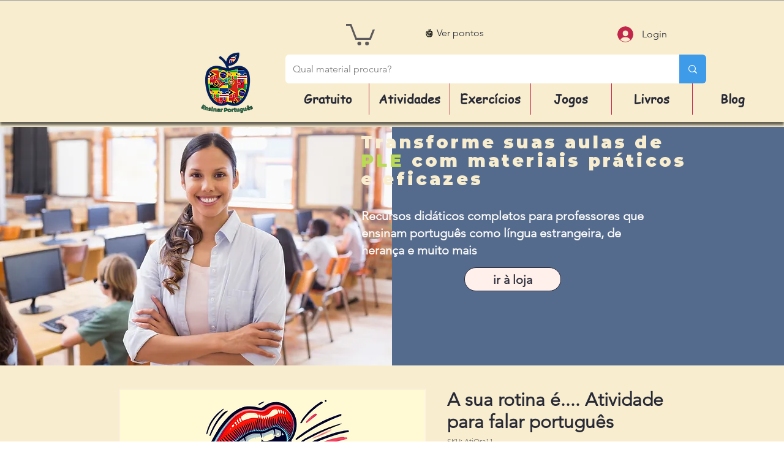

--- FILE ---
content_type: text/html; charset=utf-8
request_url: https://www.google.com/recaptcha/api2/aframe
body_size: 267
content:
<!DOCTYPE HTML><html><head><meta http-equiv="content-type" content="text/html; charset=UTF-8"></head><body><script nonce="jmsnChsShBmsH7fWXkiTwg">/** Anti-fraud and anti-abuse applications only. See google.com/recaptcha */ try{var clients={'sodar':'https://pagead2.googlesyndication.com/pagead/sodar?'};window.addEventListener("message",function(a){try{if(a.source===window.parent){var b=JSON.parse(a.data);var c=clients[b['id']];if(c){var d=document.createElement('img');d.src=c+b['params']+'&rc='+(localStorage.getItem("rc::a")?sessionStorage.getItem("rc::b"):"");window.document.body.appendChild(d);sessionStorage.setItem("rc::e",parseInt(sessionStorage.getItem("rc::e")||0)+1);localStorage.setItem("rc::h",'1768929548304');}}}catch(b){}});window.parent.postMessage("_grecaptcha_ready", "*");}catch(b){}</script></body></html>

--- FILE ---
content_type: image/svg+xml
request_url: https://static.wixstatic.com/shapes/2eea0d_364256b1e33243138f89fc60713bbf60.svg
body_size: 28938
content:
<?xml version="1.0" encoding="UTF-8"?>
<svg data-bbox="339.144 8 591.709 701.853" viewBox="0 0 1280 720" height="960" width="1706.667" xmlns="http://www.w3.org/2000/svg" data-type="shape">
    <g>
        <path d="M757 8.7c-44.4 4.5-78.2 18.4-101.6 41.8-17.5 17.4-31.5 43.1-38.5 70.5-1.1 4.4-1.1 4.4-2.8 2.4-.9-1.2-4.5-5.9-8.1-10.5-8.4-10.8-28.9-31.4-41-41-10.1-8.1-28.9-21.4-29.4-20.8-.2.2-4.4 6.6-9.4 14.1L517 78.9l8.3 5.7c27.8 19.4 52.2 43.8 67.1 67.1 8.2 12.9 22.5 43 26.2 55 1 3.3 1 4.3.1 4.3-.7 0-11.1-3.2-23.2-7-47.2-15.1-68.5-20.1-94.5-21.8-47.6-3.3-86.5 10.6-118.3 42.2-10.5 10.3-16.5 18.7-22.6 31.7-15.3 32.3-22.1 74.7-20.8 128.9 2.8 111.2 40 216.8 96.7 274 26.2 26.5 52.4 41.2 86 48.3 8.8 1.8 13.5 2.2 29.5 2.1 16.6 0 20.6-.4 31.8-2.8 14.3-2.9 30.8-8 43.1-13.2 4.4-1.9 8.5-3.4 9.1-3.4.7 0 5.2 1.8 10.1 3.9 38.1 16.5 82 20.5 116.4 10.6 70.5-20.2 126.2-94.2 153.4-203.6 11.6-46.7 16.4-88.8 15.3-135.4-1.2-51.7-9.9-91.3-26.4-118.8-5.5-9.2-19.1-24-30.6-33.3-27.2-22-59.7-32.6-95.2-31.1-25.3 1.2-45.9 5.7-88.7 19.6-15.1 4.9-29 9.2-31 9.6l-3.6.7-1.2-5.4c-.7-2.9-2.5-8.9-4-13.4l-2.8-8.1 7.8-.6c30.3-2.4 60.8-14.9 84.9-35 24.3-20.3 41.1-54 47.6-95.3 1.8-11.6 3.1-37.4 2.1-42.7l-.7-3.7-14.2.2c-7.8 0-15.8.3-17.7.5m-3.5 42c-.5 3.5-1 4.3-2.4 3.8-1.2-.3-2.8 1-5.6 4.8l-4 5.2-.5-6.4-.5-6.4-5-2.2-5-2.2 10-1.7c5.5-1 10.7-1.8 11.5-1.9 1.9-.3 2.3 1.5 1.5 7M733.4 58c4.3 1.6 5.6 5.7 5.6 18 0 6 .3 11 .6 11s1.4-.5 2.5-1c2.5-1.4 2.4-.3-.6 4.5-1.3 2.2-2.5 4.6-2.5 5.4-.1 5.2-15.4 23.5-27 32.3l-6.5 5-.5-10.4-.5-10.3-6.2-.3c-5.2-.2-6.6.1-8.3 1.8-2.5 2.5-2.5 5-.1 9.8 1.8 3.6 2.5 7.8 2.2 13.4-.1 1.9-1 3.2-3.1 4.3-4 2.1-4.3 1.9-2.5-1.5 2.7-5.3 1.3-13.9-2.2-12.6-1.2.5-1.4.1-.9-1.8.4-1.8.1-2.8-1.1-3.6-1.3-.8-1.4-1.3-.5-1.6.6-.3 1.2-1.3 1.2-2.2 0-1 .7-3 1.5-4.6.8-1.5 1.5-3 1.5-3.2s-5.2-.4-11.5-.4-11.5.2-11.5.3c0 .2.7 1.9 1.7 3.7 1.4 2.8 1.4 4 .5 7.7-1.6 6-1.6 6.3 1.6 6.3 2.5.1 2.6.1.8 1.5-1.3 1-1.7 2.2-1.4 4 .4 2.1.2 2.5-1.1 2-3.1-1.2-3.6-1-3.3 1.5.3 3.5 3.3 7.2 7.3 9.1l3.3 1.7-4.3.7c-3.7.6-4.6.4-6.8-1.6-5.5-5.1-6.9-14.4-3.3-21.4 2.6-5.1 2.6-9.9-.1-12.6l-2.1-2.1 3.6-7.4 3.5-7.4 19.3-.1c10.6 0 26.7-.1 35.8-.2l16.5-.2v-13l-29.7-.5c-16.3-.3-30-.8-30.3-1.2-.4-.4 2-3.4 5.3-6.8l6-6 6.4-.1c3.5 0 14.3-.1 24.1-.2 16.3-.1 17.7-.2 17.7-1.9 0-1-1.2-2.5-2.6-3.5-2.2-1.4-3.1-1.5-5.8-.4-9.2 3.7-11.8 4.3-16.2 3.6-5.2-.7-10.5-4.7-8.8-6.5.9-.9 1.9-.8 4.2.4 4.2 2.2 10.1 2 15.3-.4 4.8-2.1 9.4-2.5 13.3-1M513.2 217.5c1.5.6 1.8 2.4 2 10.8l.3 10.2 40.5.5c34.8.4 41.1.8 44.5 2.2l4 1.7h-7.4l-7.4.1 22.8 14.5c12.5 8 22.9 14.5 23.1 14.5s.4-5.4.4-12c0-11.1.1-12 1.9-12 2.7 0 3.1 1.8 3.1 15.4 0 9.4.4 12.7 1.6 14.4 1.9 2.8 6.1 2.9 11.4.2 9-4.6 20.3-1.4 24.7 6.9 8.6 16.4-7.5 32.8-24.6 25.1-5.5-2.5-9.3-2.5-11.6 0-1.5 1.7-1.7 3.9-1.4 22.5l.4 20.5h20.6c14.9 0 20.9-.3 22.1-1.3 1.9-1.5 3.1-4.7 1.8-4.7-.6 0-1 .4-1 .9s-.7 1.6-1.5 2.5c-1.2 1.2-4.9 1.5-19.4 1.6-9.8 0-18.6-.2-19.5-.6-3.2-1.2-1.9-6.1 3-11.4 2.6-2.7 5-4.7 5.5-4.4s1.4-.7 1.9-2.2c.8-2 1.5-2.5 3.1-2.1 1.5.4 1.9.2 1.5-.9-.9-2.4.5-4.5 2.6-3.8 1.5.4 1.9.2 1.6-1.3-.3-1.6.5-1.8 7-1.9 4.1 0 7.2.3 7.2.9 0 .5.8 1.5 1.7 2.2 1.4 1.1 1.5 1.7.6 3.8-.9 1.9-.8 3.1.3 5.2.8 1.5 1.4 3.4 1.4 4.1 0 .8.5 1.4 1.1 1.4.7 0 .9 1 .5 2.5-.5 1.8-.2 2.5.9 2.5 2 0 1.9-1.3-.6-6.2-2.1-4.2-2.3-11.6-.4-16.1.6-1.5-.1-1.7-8.9-1.7-5.3 0-9.6-.3-9.6-.7s6-6.7 13.2-14l13.3-13.3-13.3-13.3c-7.2-7.3-13.2-13.6-13.2-14s21.4-.7 47.5-.7H760l-.2-11.8-.2-11.7-.3 9.5c-.3 5.9-.8 9.7-1.6 10.2-.9.6-.9.8.1.8.6 0 1.2.4 1.2 1 0 .7-16.4 1-47.3 1h-47.4l-4.6-4.9c-4.7-5-4.8-7.1-.3-7.1 2.8 0 22.9-5.5 29.1-7.9l5-2-9.5-.1-9.5-.2 6-1.9c4.8-1.5 9.1-1.9 21-1.9 8.3 0 24.8-.3 36.8-.7l21.7-.6V231c0-9.5.8-13 3.1-13 1.6 0 1.9 1.1 2.1 10.2l.3 10.3 42.5.2c41.4.3 47 .7 47 3.5 0 .4-20 .8-44.5.8H766v16.3c0 13.1.3 16.7 1.6 18.5 1.9 2.8 5.7 2.9 11.9.2 6.1-2.6 12-2.5 17.5.2 8.2 4.2 11.4 15.3 6.9 24.4-4 8.3-14.3 11.5-23.5 7.5-2.7-1.2-6.2-2.3-7.7-2.3-3.1-.1-7.3 3.3-6.3 5.1.5.8 18 1.1 60.2 1.1h59.5l-.3-2.2c-.2-1.3-1.5-2.9-3-3.6-2.4-1.1-3.4-1-8.7 1.3-7.1 3-12.1 3.1-17.7.6-5.2-2.4-8-6-9.3-12.1-3.2-15.1 10.6-26.6 24.7-20.4 2 .9 5.5 2 7.7 2.3 3.2.5 4.1 1.1 4.3 2.8.3 2-.1 2.3-3.3 2.3-2 0-5.3-.9-7.5-2-4.4-2.2-11.6-2.6-15.5-.8-3.2 1.4-6.5 7.5-6.5 11.8 0 3.9 2.2 8.2 5.6 10.9s9.8 2.7 15.5.1c7.7-3.4 14.7-2.3 17.4 2.9 1.1 2.2 1.5 6 1.5 14.2 0 10.6.1 11.1 2 10.6 1.6-.4 2 0 2 1.8 0 1.3-.6 2.8-1.4 3.2-1 .6-1.5 3.1-1.7 8.3-.2 7.5-.2 7.5 2.4 7.8 2.1.3 2.7.9 2.7 2.7s-.6 2.4-2.7 2.7l-2.8.3v20.7c0 20.4 0 20.7 2.4 23.2 2.3 2.4 2.4 2.9 1.5 9.2l-.9 6.5-16 .3c-8.8.2-17.2.1-18.7-.2l-2.8-.5V359h-6.9c-6.1 0-7.2.3-8.5 2.2-2.1 3-2 5.1.5 10s2.8 14.1.6 18.4c-6.8 13.1-28.4 11.9-33.6-1.9-1.7-4.3-1.3-10.7.9-15.6 2.6-5.7 2.6-10.7.1-12.1-1.2-.6-10.4-1-23-1H766v21c0 19.7.1 21.1 2 23 2.5 2.5 6 2.5 11 0 4.6-2.4 12.5-2.6 17.4-.6 8.5 3.5 12.2 16.4 7.4 25.6-4.2 8.1-15.2 11.4-23.8 7-5.3-2.7-10.4-2.6-12.4.2-1.3 1.9-1.6 5.8-1.6 22.5V478h-5.1l.3-22.1.3-22.1 3.3-2.9c4-3.6 10.3-3.9 16.2-.9 10.3 5.3 20-.2 20-11.2-.1-11.2-9.6-16.2-21-10.9-5.3 2.4-9.1 2.6-12.9.6-5.4-2.7-6.1-6.1-6.1-28.9V359h-19.7c-10.9 0-21.5-.5-23.6-1.1-7.1-1.9-9.7-10.1-5.7-17.9 1.2-2.4 2-5.9 2-8.9 0-4.1-.5-5.6-2.8-8.2-2.4-2.7-3.7-3.3-8.4-3.7-6.9-.5-11.4 1.6-13.4 6.3-1.9 4.6-1.8 8.9.5 13.3 3.7 7.5 3.4 12.1-1.1 16.9-2.4 2.5-2.1 2.8 5.2 3.7 11 1.5 23.3 11.1 28.3 22 9.7 21.1 1.4 45.3-18.8 54.7-15.9 7.5-33.1 4.9-45.5-6.7-8.8-8.2-13-17.9-13.1-30-.1-8 3.7-20.4 7.1-23.6 1.1-1 2.7-2.9 3.6-4.2 2.1-3.3 8.1-7.3 15.1-10.2l5.8-2.4H641v20.5c0 22.9-.7 26.2-5.9 28.9-4 2.1-7.7 2-13.1-.5-4.9-2.3-11.6-2.7-14.9-.9-3.4 1.8-6.1 7-6.1 11.8 0 10.9 9.9 16.4 20.1 11.1 7.6-3.8 15.4-2.1 18.6 4.2.9 1.7 1.3 8.7 1.3 23.1V478H529v16.9c0 16.4.8 21.7 3.3 23.3 2.1 1.4 6.3.9 11.2-1.3 5.9-2.6 14.2-2.3 18.2.7 5.6 4.2 6.8 7 6.8 15.2 0 6.5-.4 8.2-2.4 11.1-2.8 4-9.1 7-14.4 7.1-2.1 0-6.5-1.1-9.8-2.5-5.3-2.3-6.3-2.4-8.7-1.3-1.5.7-2.8 2.3-3 3.6l-.3 2.2h59.5c34 0 59.7-.4 60-.9s-.2-1.9-1.2-3.2c-2.3-2.8-6.1-2.8-12.2 0-13.1 6-26-2-26-16 .1-13.8 13.7-22.2 26-15.9 5.3 2.7 10.4 2.6 12.4-.2 1.3-1.8 1.6-5.6 1.6-20.5V478h2.5c2.3 0 2.5.4 2.5 4.5v4.5l45 22.2c24.8 12.2 45 22.5 45 23 0 .4-20.2 10.9-45 23.3L655 578v15h20.1c19.5 0 23.2-.5 25.1-3.4 1.2-1.8.9-4.5-1.1-8.9-4-8.9-3.5-15.7 1.6-21.8 7.3-8.6 22.9-7.7 29.3 1.8 3.3 4.9 3.4 13.8.2 20-2.8 5.4-2.8 6.8.4 9.9l2.5 2.6 35.4-.4c19.4-.1 35.1-.5 34.8-.8-.2-.2-7.5-5-16.1-10.5l-15.7-10.1-.3-30.6c-.2-26.2 0-30.7 1.2-31.1.9-.4 4.6-2.6 8.3-5 9.3-6.1 39.1-24.9 42.9-27.1l3-1.8 25 15.7c13.7 8.7 25.2 16.1 25.7 16.5.4.3-1.2 6.7-3.6 14.1l-4.4 13.4-1.1-4.5c-7.8-30.2-44.2-42.9-68.3-23.8-4.7 3.7-11.4 11.8-11.4 13.9 0 .4 6.8 1 15 1.3 21.6.7 37.3 5.2 54.2 15.9 6.9 4.3 8.2 5.5 7.7 7.2-1.1 3.5-1.8 3.5-7.4-.1-17.7-11.4-33-16.3-53-17.1-7.4-.3-15.1-.1-17 .4-3.3.9-3.6 1.3-4.4 6.4-2 12.1 3 26.6 12.3 36 13.9 13.8 33.1 16.5 51.2 7.4l5-2.6-1.2 2.3c-3.3 6.2-10.4 18.5-11.5 19.9-.8.8-2.4 3.5-3.7 5.9-2.7 5.2-4.7 6.3-4.7 2.6 0-2.9-.3-3.1-2.9-1.4-1.7 1-3 .5-9.2-3.6-4.9-3.3-6.9-4.2-6.4-3 1.7 4.1 1.6 7.4-.5 12-3 6.7-3 13.5-.1 17.5 3.8 5.1.6 8.2-3.7 3.6-4.5-4.8-5.4-13.5-2.2-20.6 2.4-5.2 2.6-9.4.4-11.5-1.3-1.4-6.1-1.6-37-1.6-37.7 0-39.7-.2-43.8-4.9-2.7-2.9-2.5-10.3.3-15.6 2.5-4.7 2.7-8.3.4-12.9-3.5-7.4-15.9-9-21.5-2.7-3.5 3.9-3.8 10.7-.8 17.2 2.4 5.4 2.5 9.2.4 12.8-3.2 5.3-4.2 5.6-27.6 5.9l-21.8.3v21.4c0 21 0 21.4 2.2 22.9 2.9 2.1 4.7 2 9.9-.4 5.4-2.4 13.8-2.6 18.5-.4 8.8 4.2 11.8 18.1 5.9 26.7-1.6 2.5-2.8 3.2-4.9 3-3.7-.3-4.5-1.2-2.3-2.4 2-1.2 4.7-6 4.7-8.6 0-1.7-1.4-1.8-19.8-1.9l-19.7-.1-7-3.5-7-3.6-6.5 3.4c-3.6 1.8-7.1 3.3-7.7 3.4-1 0-1.3-6.6-1.3-30v-30h-6.1c-3.3 0-6.9.4-7.9 1-2.9 1.5-3.3 5.6-1.1 10.6 2.8 6.3 3.4 10.5 2.2 15.1-3 11.2-15.4 16.5-26.1 11.1-5.2-2.7-8.5-7.1-9.4-12.8-.7-4.6-.1-7.9 2.5-13.2 2.4-4.8 2.4-7.3-.1-9.8-1.9-1.9-3.3-2-23-2h-21v21.2c0 18.3.2 21.4 1.7 23 2.1 2.3 5 2.3 10.4-.2 6.2-2.8 14.6-2.7 18.9.2 5.7 3.9 7.4 7.1 7.8 14.6.4 7.9-1.5 12.4-6.8 15.9-4.1 2.9-15.3 3.2-20.2.7-2.4-1.2-4.5-1.4-9.5-.9-6.3.7-6.4.6-5.4-1.4 2.5-4.5 9.9-5.5 17.2-2.1 5.6 2.5 10.5 2.5 14.6 0 4-2.4 5.4-5 5.6-10.3.5-12-9.8-17.6-21.3-11.7-8.7 4.4-17 .3-18.3-9.1-.4-2.4-.6-12.3-.5-21.9l.1-17.5-21.4-.5c-24.1-.6-25.8-1-28.6-7.7-1.3-3.2-1.3-4.1.2-8.2 3.7-10.3 3.9-11.7 2.6-16.1-1.7-5.9-5.8-8.2-13.5-7.7-5.1.3-6.3.8-8.7 3.5s-2.9 4.1-2.9 8.3c0 3 .8 6.5 2 8.9 1.1 2.2 2 5.4 2 7.2 0 3.5-3.2 9.8-5 9.8-.6 0-.9.4-.6.9.3.4 2.9 1.1 5.8 1.4 14.7 1.8 28.3 14.4 32.7 30.2 2.3 8.5.1 26.5-3.3 26.5-.7 0-3.8-1.8-6.9-4l-5.7-4.1-.2-17.7-.3-17.7-16-.5c-8.8-.3-14.5-.7-12.7-.8 3.1-.2 3.2-.3 3.2-4.8 0-3.7-.3-4.5-1.5-4-.8.3-3.7.8-6.5 1.2-4 .5-5 .4-5-.8 0-.8 1.2-1.9 2.8-2.5 2.7-1.1 2.7-1.1-1-1.2-3.9-.1-8.4-3.3-7.3-5.1.4-.6 4.6-1 9.5-1 8 0 9-.2 10.4-2.2 2.4-3.4 1.9-4.4-.8-1.5-2.2 2.3-3 2.6-9.2 2.4l-6.9-.2-5.3-10.2c-3.3-6.5-4.7-10.1-3.7-9.7.8.3 1.5.2 1.5-.4s-.5-1.2-1.1-1.4.2-1.8 1.8-3.5c2.7-2.9 3.3-3.1 10.2-3.1 5.1 0 7.1.4 6.8 1.2-.3.6.6 1.7 1.9 2.3s2.4.8 2.4.5c0-.4.3-1.7.6-2.9.6-2.2.4-2.2-9.2-2.5l-9.9-.3 8-8.1c4.4-4.5 10.5-10.7 13.5-13.8l5.4-5.6-13.4-13.6c-11.9-12-13.3-13.7-11.5-14.5 2-.8 2-.8 0-.8-1.8-.1-13.1-10.8-12.8-12.1.1-.3-.5-.9-1.3-1.3s-1.4-1.6-1.4-2.5c0-1.3-.2-1.4-.9-.4-.6 1-1 1-2-.2-.7-.8-1-1.9-.7-2.4.3-.6-.2-.9-1.2-.8-1.3.1-1.8-.8-2-4.2-.2-2.3-.7-4.2-1.3-4.2-.5 0-.9 8.1-.9 19.9 0 16.8.2 20.2 1.6 21.5 2.1 2.1 5.3 2 10.5-.4 5.1-2.3 12.6-2.6 17.2-.6 6.9 2.8 11.5 11.8 10.2 19.7-2.1 12.1-14.3 18.2-26.1 13-3-1.4-6.4-2.1-8.8-1.9l-4 .3L400 531c-7.4-21.2-7.6-22.4-5.3-21.8 1 .3 2.4.7 3.2.9 1.2.3 1.4-5.3 1.2-36.6-.2-42.6-.2-42.8 7.7-45.5 3.9-1.3 4.7-1.3 9 .4 2.6 1 7.2 2.1 10.3 2.3 5.2.4 6 .2 8.8-2.4 1.8-1.6 3.2-4 3.3-5.7l.3-2.9-29.8-.3c-16.5-.2-30.7-.6-31.7-.9-1.3-.4-1.9-2-2.4-5.8-1.1-9.4-1.9-63.1-.9-66.7l.9-3.5 12.5-.5 12.4-.5v-13l-12-.5c-7.2-.3-11.9-.9-11.9-1.5.1-.6.5-3.6.8-6.8l.7-5.7h11c10.9 0 11 0 10.7-2.2-.2-1.3-1.5-2.9-3-3.6-2.4-1.1-3.4-1-7.4.7-5.4 2.4-10.4 2.8-10.4.7 0-1.7 10.9-6.6 14.8-6.6 8.8 0 11.2 4.1 11.2 18.9 0 6.1.4 11.1.9 11.1 1.2 0 53.1-38.8 53.1-39.7-.1-.5-11.8-9.5-26-20.2-14.3-10.6-26-20-26-20.7 0-.8 1-1.4 2.5-1.4 2.4 0 87.1 41.7 86.3 42.5-.2.2-20.4 10.4-44.8 22.5-24.5 12.2-44.8 22.7-45.3 23.4-.4.6-.6 4-.5 7.6l.3 6.5 20.8.3 20.8.2 2.4-2.5c2.8-2.7 2.7-4.6-.6-12-3.9-8.5-.9-19 6.6-23.3 3.3-1.9 5.2-2.2 10.7-2 7.2.4 10.3 2 14.2 7.1 3.1 4.1 3.4 14.2.7 19.5-2.6 5.2-2.7 8.6-.1 11.2 1.9 1.9 3.3 2 21 2h19V243l-53.7-.2-53.8-.3 8-5.6c14.7-10.4 31.4-17.3 48-19.9 6.6-1 42-.6 44.7.5M404 265.1l-.5 14.1-3.3 2.9c-3.6 3.2-9.3 3.9-12.4 1.5-3.1-2.3-2.1-3.6 3-3.6 2.6 0 5.2-.4 5.9-.8 2.2-1.4 3.3-6.3 3.3-15 0-7.4.3-8.9 2.2-10.9 1.2-1.3 2.2-2.3 2.2-2.3.1 0-.1 6.3-.4 14.1m15.5 19.6c7.6-2.6 8.1-2.2 4 3.3-3.9 5.3-3.9 5.3.9 11.2 1.6 2.1 2.7 4 2.4 4.3-.2.3-3.1-.4-6.3-1.5s-6.2-1.7-6.5-1.3c-.4.5-2.2 2.8-4.1 5.3l-3.4 4.4-.5-6.4-.5-6.3-5.8-2c-3.2-1.1-5.5-2.3-5-2.7.4-.4 3.2-1.5 6.1-2.5l5.2-1.7v-12.3l4.3 4.9 4.3 4.9zm399.3 5.3c2.4 0 2.5.1.7 2-1 1.1-1.5 2.8-1.2 4 .6 2.2-1.2 2.7-3.1.8-.9-.9-1.5-.9-2.4 0-1.9 1.9-2.9 1.4-2.2-1.2.4-1.6.1-2.5-1-2.9-2.2-.9-2-2.7.4-2.7 1 0 2.5-1 3.1-2.2l1.2-2.3 1 2.3c.7 1.4 1.9 2.2 3.5 2.2m68.7 3.1c1 2.9.2 3.2-3.6 1.6l-3.4-1.5 2.5-1c3.5-1.5 3.8-1.5 4.5.9m-47.2 2.9c.3 1.2 1.4 2 2.6 2 2.4 0 2.7 1.2.7 2.9-.8.7-1.1 2.2-.8 3.9.5 2.7.5 2.7-1.7.8-2.1-1.9-2.1-1.9-4.2 0-2.2 1.9-2.2 1.9-1.7-.8.3-1.7 0-3.2-.8-3.9-2-1.7-1.7-2.9.7-2.9 1.2 0 2.3-.8 2.6-2 .3-1.1.9-2 1.3-2s1 .9 1.3 2M682 324c0 .5-.5 1-1.1 1-.5 0-.7-.5-.4-1 .3-.6.8-1 1.1-1 .2 0 .4.4.4 1m212 106.1c0 1.1-.5 3-1.2 4.2-.6 1.2-1.5 6.9-1.9 12.7-.7 8.9-6.3 39.6-7.5 40.9-.2.2-.4-3-.4-7.2 0-6.2.3-7.7 1.5-7.7 1.3 0 1.5-2.6 1.5-17.4 0-18 .6-21.4 4.2-25.4 2.7-2.7 3.8-2.8 3.8-.1m-315 97.5c0 .8 1 1.4 2.5 1.4 2.8 0 3.3 1.5.9 2.4-1.2.5-1.4 1.3-1 3.2.6 2.3.4 2.5-1.1 1.9-2.2-.9-3.3-.9-5.5 0-1.3.5-1.5.2-1.1-1.5.3-1.2-.2-2.8-1.2-4-1.8-1.9-1.7-2 .8-2 1.7 0 2.8-.7 3.2-2 .7-2.2 2.5-1.8 2.5.6m262-1.6c0 .5-.7 1-1.5 1s-1.5-.5-1.5-1c0-.6.7-1 1.5-1s1.5.4 1.5 1m-48 8.1c0 .5-.7.9-1.5.9-1.5 0-2-1.2-.9-2.3.8-.8 2.4.1 2.4 1.4M606.8 537c2.4 0 2.5.1.7 2-1 1.1-1.5 2.8-1.2 4 .5 2.1-1.6 2.9-2.8 1-.4-.7-1.2-.7-2.5 0-2.7 1.5-3.1 1.3-2.4-1.4.4-1.6.1-2.5-1-2.9-2.2-.9-2-2.7.4-2.7 1 0 2.5-1 3.1-2.2l1.2-2.3 1 2.3c.7 1.4 1.9 2.2 3.5 2.2m230.2 1c0 .5-.5 1-1.1 1-.5 0-.7-.5-.4-1 .3-.6.8-1 1.1-1 .2 0 .4.4.4 1m-26.3 5.6c-.9.9-2.8-.6-2.1-1.8.4-.6 1-.6 1.7.1.6.6.8 1.3.4 1.7m16.8 4.3c.3.5.1 1.2-.5 1.6-.5.3-1-.1-1-.9 0-1.8.6-2.1 1.5-.7m-31.5 3.6c0 .8-.4 1.5-.9 1.5-1.3 0-2.2-1.6-1.4-2.4 1.1-1.1 2.3-.6 2.3.9m36 .5c0 .5-.7 1-1.6 1-.8 0-1.2-.5-.9-1 .3-.6 1-1 1.6-1 .5 0 .9.4.9 1m-10 .4c0 .3-.4.8-1 1.1-.5.3-1 .1-1-.4 0-.6.5-1.1 1-1.1.6 0 1 .2 1 .4m-30.6 3.7c-.3.5-1 .7-1.5.3-.5-.3-.7-1-.3-1.5.3-.5 1-.7 1.5-.3.5.3.7 1 .3 1.5m66.6 0c0 .5-.7.9-1.5.9-1.5 0-2-1.2-.9-2.3.8-.8 2.4.1 2.4 1.4m-53-.1c0 .5-.4 1-.9 1-.6 0-1.3-.5-1.6-1-.3-.6.1-1 .9-1 .9 0 1.6.4 1.6 1m-2 4c0 .5-.4 1-1 1-.5 0-1-.5-1-1 0-.6.5-1 1-1 .6 0 1 .4 1 1m25 1.1c0 .5-.7.9-1.5.9-1.5 0-2-1.2-.9-2.3.8-.8 2.4.1 2.4 1.4m31-1.1c0 .5-.4 1-1 1-.5 0-1-.5-1-1 0-.6.5-1 1-1 .6 0 1 .4 1 1m-413 3c0 .5-.5 1-1.1 1-.5 0-.7-.5-.4-1 .3-.6.8-1 1.1-1 .2 0 .4.4.4 1m410.6 1.7c-1 1-1.9-.5-1-1.8.6-1.1.8-1.1 1.2 0 .2.7.1 1.5-.2 1.8m-46.8.1c.2.7-.3 1.2-1.2 1.2s-1.6-.7-1.6-1.6c0-1.7 2.2-1.4 2.8.4m26.2.2c0 .5-.5 1-1.1 1-.5 0-.7-.5-.4-1 .3-.6.8-1 1.1-1 .2 0 .4.4.4 1m12.5 0c.3.5.1 1-.4 1-.6 0-1.1-.5-1.1-1 0-.6.2-1 .4-1 .3 0 .8.4 1.1 1m-5 1c.3.5.1 1-.4 1-.6 0-1.1-.5-1.1-1 0-.6.2-1 .4-1 .3 0 .8.4 1.1 1m5.5 3.5c0 .8-.4 1.5-1 1.5-.5 0-1-.7-1-1.5s.5-1.5 1-1.5c.6 0 1 .7 1 1.5m-9 1.6c0 .5-.4.9-1 .9-.5 0-1-.7-1-1.6 0-.8.5-1.2 1-.9.6.3 1 1 1 1.6m9 2.9c0 .5-.4 1-1 1-.5 0-1-.5-1-1 0-.6.5-1 1-1 .6 0 1 .4 1 1m-105.2 37.6c.2 1 1.5 2.9 2.9 4.1 2.1 1.7 3 1.9 4.5 1 1.6-1 2.3-.8 4.4 1.7 1.8 2.1 2.2 3.1 1.4 4.1-1.5 1.8 1.9 7.7 4.2 7.1 2.1-.5 3.4.9 4.4 4.8q.6 2.85-.6 3.6c-1.7 1.1-.4 8 1.5 8 .8 0 1.6.4 1.9.9 1 1.6-.6 7.1-2 7.1-.8 0-1.6 1.2-2 2.7-.3 1.6-.7 3.4-1 4.1-.2.7.3 1.5 1.1 1.8 4.2 1.6.3 4.9-9.1 7.7l-5.1 1.5 3.1-5.6c2.9-5.2 3.1-6.5 3.1-15.2 0-8.3-.3-10.2-2.8-15.1-3.6-7.4-10.8-14-18-16.8-3.2-1.1-6.4-2.1-7.2-2.1-1.5 0-2-3.5-.9-6.4.5-1.2 1.5-1.5 4.4-1s3.8.2 4.3-1c.6-1.4 1-1.5 3.9-.3 1.8.8 3.4 2.2 3.6 3.3M469 614c0 .5-.5 1-1.1 1-.5 0-.7-.5-.4-1 .3-.6.8-1 1.1-1 .2 0 .4.4.4 1m-16.2 3.8q.3 1.2-2.7 1.2c-2.9 0-4.6-1.1-3.5-2.3 1-1 5.7-.2 6.2 1.1m18.2-.3q0 1.5-3 1.5t-3-1.5 3-1.5 3 1.5m-8 11.6v8l-3-2.2c-1.6-1.3-4.2-4.1-5.7-6.3-1.6-2.3-3.7-4.7-4.7-5.5-1.7-1.3-1.8-1.5-.3-2 .9-.3 4.3-.4 7.6-.3l6.1.4zm262.3-4.4 1.4 4.8 5.3.5 5.2.5-4 3.3-4.1 3.2 1.5 4.2c.8 2.2 1.2 4.3 1 4.5-.2.3-2.3-.8-4.5-2.3l-4.1-2.7-3.6 2.8c-1.9 1.5-3.8 2.5-4 2.2-.3-.3 0-2.4.7-4.7l1.3-4.3-3.9-3.3-4-3.4h5.2c5.1 0 5.2-.1 6.3-3.8.6-2 1.3-4.3 1.5-5 .7-2.2 1.4-1.3 2.8 3.5m-254.9 10.5c.9 3.6.8 4-2.1 3.6-1.7-.2-2.8-.9-2.8-1.8s.7-1.4 1.9-1.2c1.7.3 1.8.2.7-1.2-1.1-1.3-1.1-1.6.2-1.6.8 0 1.7 1 2.1 2.2m318.5 6 2.1 6.2-2 2-2 2-2.2-2.2c-2.1-2-2.1-2.4-.9-7.4 1.4-5.3 1.9-6.8 2.6-6.8.2 0 1.3 2.8 2.4 6.2m-78 8.3c2.4 3.6 10.4 11 21.4 19.8 3.3 2.6 5.2 4.7 4.4 4.7-.9 0-5.4-3.2-10.1-7-4.7-3.9-8.6-6.7-8.6-6.3 0 .7 2.2 2.6 14 12.2l2.5 2-4.3.1c-3.3 0-6-1-11-3.9-3.7-2.1-7.4-4.7-8.3-5.8-4.3-4.8-5.8-11.2-4.3-17.1.8-3 1.5-2.8 4.3 1.3m72.7 1.9c.6 1.6-5.8 8.1-9 9.2-1 .3-2.3.1-2.9-.5-1.4-1.4 4-8.4 5.9-7.7.8.3 2-.1 2.6-.9 1.7-1.8 2.7-1.9 3.4-.1"/>
        <path d="M525 257.1c0 10.9.3 13.9 1.3 13.3 1.6-.9 42.1-26.6 42.6-27.1.2-.1-9.5-.3-21.7-.3H525z"/>
        <path d="M569.6 260.1c-5.1 1.2-12.9 5.2-17.8 9.1-3.5 2.7-11.2 12.7-10.5 13.5.2.1 7 .4 15.3.6 12.1.4 16.7.9 24.9 3.1 11.6 3.2 23.2 8.4 32.9 15 4.4 3 7.3 4.3 7.9 3.7 1.7-1.7-1-15.6-4.2-21.9-9.2-18.1-29.2-27.6-48.5-23.1M594 287c0 .5-.7 1-1.6 1-.8 0-1.2-.5-.9-1 .3-.6 1-1 1.6-1 .5 0 .9.4.9 1"/>
        <path d="M662 261c0 .5.5 1 1.1 1 .5 0 .7-.5.4-1-.3-.6-.8-1-1.1-1-.2 0-.4.4-.4 1"/>
        <path d="M670.3 262.7c.9.2 2.5.2 3.5 0 .9-.3.1-.5-1.8-.5s-2.7.2-1.7.5"/>
        <path d="M702.8 262.7c10.1.2 26.3.2 36 0 9.7-.1 1.5-.2-18.3-.2s-27.8.1-17.7.2"/>
        <path d="m752.5 282.2-1.9 5.8h-5.8c-3.3 0-5.8.4-5.8 1s2 2.4 4.4 4.1l4.4 3.1-1.9 5.6c-1 3-1.7 5.7-1.4 6 .2.2 2.3-1 4.7-2.7 2.3-1.7 4.6-3.1 5.2-3.1.5 0 2.7 1.2 4.8 2.6 2.1 1.5 4.1 2.4 4.5 2.1.3-.4.1-2.4-.5-4.6-1.8-5.7-1.6-6.3 3.3-9.6 2.5-1.7 4.5-3.3 4.5-3.8 0-.4-2.7-.7-6.1-.7h-6l-1.5-3.8c-3.3-8.3-3-8.1-4.9-2"/>
        <path d="M657.7 282.1c-1.5.6-2.7 1.5-2.5 1.9.2.5 4.6 3.6 9.8 6.9 8.2 5.2 9.6 5.7 10.3 4.3 1.2-2.5-1.4-9.2-4.4-11.4-3.1-2.4-9.4-3.1-13.2-1.7"/>
        <path d="M540.3 289.6c-2.9.7-3.7 4.8-3.1 15.9.4 6.8 1 9.5 3.7 14.9 8.9 18.2 30 28.2 48.6 23.2 12.9-3.4 22.8-11.5 28.5-23l3.4-6.8-2.5-1.9c-11.9-9.4-23.5-15.4-38-19.4-7.8-2.3-11.9-2.8-23.9-3-8-.2-15.5-.1-16.7.1m5.7 5.4c0 .5-.7 1-1.5 1s-1.5-.5-1.5-1c0-.6.7-1 1.5-1s1.5.4 1.5 1m44.5 4c.3.5.1 1-.4 1-.6 0-1.1-.5-1.1-1 0-.6.2-1 .4-1 .3 0 .8.4 1.1 1m-26.5 5c0 .5-.4 1-1 1-.5 0-1-.5-1-1 0-.6.5-1 1-1 .6 0 1 .4 1 1m17 5.5c0 .8-.4 1.5-1 1.5-.5 0-1-.7-1-1.5s.5-1.5 1-1.5c.6 0 1 .7 1 1.5m-31 3.6c0 .5-.7.9-1.5.9-1.5 0-2-1.2-.9-2.3.8-.8 2.4.1 2.4 1.4m35-.1c0 .5-.4 1-1 1-.5 0-1-.5-1-1 0-.6.5-1 1-1 .6 0 1 .4 1 1m-40.5 2.9c.3.5.1 1.2-.5 1.6-.5.3-1-.1-1-.9 0-1.8.6-2.1 1.5-.7M558 317c0 .5-.4 1-1 1-.5 0-1-.5-1-1 0-.6.5-1 1-1 .6 0 1 .4 1 1m53 0c0 .5-.7 1-1.5 1s-1.5-.5-1.5-1c0-.6.7-1 1.5-1s1.5.4 1.5 1m5.5 0c.3.5.1 1-.4 1-.6 0-1.1-.5-1.1-1 0-.6.2-1 .4-1 .3 0 .8.4 1.1 1m-4 4c.3.5-.1 1-.9 1-.9 0-1.6-.5-1.6-1 0-.6.4-1 .9-1 .6 0 1.3.4 1.6 1m-31.5 1c0 .5-.7 1-1.5 1s-1.5-.5-1.5-1c0-.6.7-1 1.5-1s1.5.4 1.5 1m29.1 3.3c-1.3 1.3-2.6.3-1.6-1.2.3-.6 1.1-.8 1.7-.5.6.4.6 1-.1 1.7m-47.1.8c0 .5-.7.9-1.5.9-1.5 0-2-1.2-.9-2.3.8-.8 2.4.1 2.4 1.4m26.5-.1c.3.5.1 1-.4 1-.6 0-1.1-.5-1.1-1 0-.6.2-1 .4-1 .3 0 .8.4 1.1 1m12.1 5.7c-1 1-1.9-.5-1-1.8.6-1.1.8-1.1 1.2 0 .2.7.1 1.5-.2 1.8m-8.6.3c0 .5-.4 1-1 1-.5 0-1-.5-1-1 0-.6.5-1 1-1 .6 0 1 .4 1 1m9 3c0 .5-.4 1-1 1-.5 0-1-.5-1-1 0-.6.5-1 1-1 .6 0 1 .4 1 1"/>
        <path d="M456.4 320.9c-5.4 3.3-6.8 10.5-3.4 18 2.4 5.3 2.6 11.8.4 15-3.2 4.5-6.8 5.1-28.9 5.1h-20.6l.3 20.9c.3 18.9.5 21.1 2.2 23 2.4 2.6 5.6 2.7 10.6.1 5.6-2.9 14.6-2.7 19 .2 5.5 3.8 7.4 7.1 7.8 14.3.4 5.6.1 7-2.2 10.9-4.6 7.9-14.9 10.8-23.1 6.5-5.6-2.9-10.3-2.9-12.6 0-1.8 2.2-1.9 4-1.7 21l.3 18.6 58.1.3c57.7.2 58.2.2 58.7 2.3.3 1.1.6 7.6.6 14.5V504l-45.2.3-45.2.2 46 .3 46 .2v-15.2c0-13.6-.2-15.4-1.7-16-1.2-.5-1.7-1.5-1.4-3 .4-2.9-8.5-13.5-12-14.4-2.6-.7-3.1-2.3-1.2-4.2s3-1.5 7.8 2.9l4.5 4 .8-3.8c.5-2.1.6-13.5.3-25.3s-.6-32.6-.6-46.3V359h-18.7c-15.9 0-19.3-.3-22.3-1.8-6.1-3-7.7-9.9-4-17.2 2.2-4.2 2.6-10.3 1-14.4-2.3-6-13.2-8.6-19.6-4.7m34 48.6c2.9 1.2 3.6 2 3.1 3.4-.7 2.4 3.6 5.4 6.8 4.6 3-.8 7.2 3.4 6.2 6.4-.8 2.7 2.1 7.1 4.9 7.1 2.9 0 5.4 5.9 3.1 7.6-2.2 1.6-.9 8.4 1.6 8.4 2.8 0 2.8 7.5 0 8.3-2.5.6-3.9 7.7-1.7 8.9 1.3.7 1.3 1.3.1 4.1-.7 1.8-2.1 3.2-3 3.2-2.4 0-6.7 5.6-5.4 7.1 1.3 1.6.1 4.4-2 4.4-.9 0-3.1-1.3-5-2.9l-3.4-2.8 3.1-3.9c5.5-6.9 7.6-12.9 7.6-21.9 0-6-.6-9.2-2.2-12.8-4.5-10-12.7-17.2-22.5-19.9-4.7-1.2-4.8-1.3-4.5-4.8.3-3.4.4-3.5 4.1-3.2 2.6.2 3.9-.2 4.3-1.3.7-1.8.4-1.8 4.8 0M475 386.2c1.5 4.2 1.6 4.3 6.9 4.8l5.5.5-4.2 2.8c-4.8 3.1-4.6 2.7-3 7.8.6 2.2.9 4.2.5 4.5-.3.3-2.2-.6-4.1-2.1l-3.6-2.8-3.8 2.7c-2.1 1.4-4.1 2.6-4.5 2.6-.3 0 0-1.9.8-4.1.8-2.3 1.5-4.5 1.5-4.9s-1.9-2-4.2-3.6l-4.2-2.9 5.4-.5c5.3-.5 5.4-.6 6.8-4.8.7-2.3 1.7-4.2 2.1-4.2.3 0 1.3 1.9 2.1 4.2m-15.5 22.7c1.3 4.3 22.1 22.1 41.3 35.5 4 2.8 6.8 5.2 6.2 5.4s-3.4-1.4-6.3-3.5c-2.9-2.2-8.6-6.4-12.7-9.3s-10.1-7.6-13.3-10.3-6-4.7-6.3-4.4c-.7.7 11.3 10.2 26.2 20.9 6.2 4.5 11.4 8.5 11.4 8.9 0 2-2.1 1.5-6.6-1.5-2.7-1.8-11.6-7.2-19.9-12.1-20.6-12-23.5-15-23.5-23.9 0-6.8 2-10.2 3.5-5.7m-6 30.1c1.1 1.8 7.9 4.7 13.8 6 4.3.9 7 .9 11.2 0 6.6-1.4 9.1-.3 10.3 4.3 1.2 4.1 0 5.5-3.2 3.8-2.8-1.5-8.6-.6-8.6 1.4 0 .7-.9 1.5-2 1.8-2.7.7-6-.3-6-1.8 0-2.3-8.5-3.5-9.2-1.4-.3.9-1.3.9-4.1 0-3.1-1-3.6-1.6-3.2-3.4.4-1.7-.2-2.6-2.5-3.9l-3.1-1.8 2.1-3c2.2-3.1 3.5-3.7 4.5-2"/>
        <path d="M718.5 324.2c.9 2.8 2.5 4.7 2.5 3 0-.7.7-1.2 1.5-1.2 1.3 0 1.3-.3.3-2-.7-1.1-2.1-2-3.1-2-1.4 0-1.7.5-1.2 2.2"/>
        <path d="M723.6 323.1c.4.7 5.8.9 17.8.4l17.2-.8.3 14.5.2 14.5-18.5.2c-11.5.1-18.7-.2-19-.8-.4-.6-1.3-.8-2-.5-.8.3-1.7.1-2-.4-.3-.6.1-1.2.9-1.6.8-.3 1.5-1.3 1.5-2.3 0-1.5-.2-1.5-1.5.3-1.5 1.8-1.6 1.7-.9-1.5.4-2.3.3-3.1-.5-2.7-.6.4-1.1 2.5-1.1 4.6 0 2.9.5 4.2 1.9 5 1.2.6 10.2 1 22.3 1h20.3l-.3-15.5-.3-15.5h-18.5c-13.1 0-18.3.3-17.8 1.1"/>
        <path d="M725 327c0 .5.5 1 1 1 .6 0 1-.5 1-1 0-.6-.4-1-1-1-.5 0-1 .4-1 1"/>
        <path d="M721.2 329.6c-.6.7-1.2 2.4-1.2 3.8s-.4 3.6-1 5c-.5 1.5-.6 2.6 0 2.6.5 0 1.7.8 2.6 1.7 1.7 1.7 1.7 1.7 1-.2-1.7-4.1-1.9-6.7-.5-7.7 1.1-.7 1.1-1.1.2-1.5-2-.7-1.5-2.3.9-3.2 1.5-.5 1.7-.9.7-1.3-.8-.3-2 .1-2.7.8"/>
        <path d="M766 335v6.9l60.3-.2 60.2-.2v-13l-60.2-.3-60.3-.2z"/>
        <path d="M620.3 341.3c-7.8 5.1-15 9.7-16 10.4-1.4.9 1.6 1.2 15 1.2l16.7.1v-10.5c0-5.8-.3-10.5-.7-10.4-.5 0-7.2 4.2-15 9.2"/>
        <path d="M525 342.9v10l16 .3c8.8.2 16 .1 16-.2-.1-.5-29.3-19-31.2-19.8-.4-.2-.8 4.1-.8 9.7"/>
        <path d="M815.5 357.7c2.5 6.3 2.7 7.6 1.6 11.3-1.6 5.4-1.4 6 1.7 6 2.5.1 2.6.1.8 1.5-1.3 1-1.7 2.2-1.4 4 .6 2.7-.1 3.2-2 1.3-2.3-2.3-3.5.5-1.9 4.3 2.2 5.2 5 7.2 11 7.6 6.2.5 9.3-.9 12.4-5.6 3.6-5.3 2.5-15.2-1.4-13.7-1.2.5-1.4.1-.9-1.8.4-1.5 0-2.8-1-3.6-.8-.7-1.1-1.6-.6-1.9.4-.3 1.4-2.4 2.1-4.6s1.5-4.6 1.7-5.3c.4-.9-2.2-1.2-11.1-1.2-10.8 0-11.7.1-11 1.7"/>
        <path d="M524.9 384.2c-.1 13.9-.3 27-.4 29-.5 4.7.6 5.4 3.3 2.3 1.2-1.4 3.1-2.5 4.1-2.5 1.1 0 2.1-.6 2.4-1.3.3-.9.8-.9 2.1.2 1.6 1.3 1.4 1.7-2.5 5.3-2.3 2.1-5.2 4.1-6.4 4.4-2.7.7-3.5 5.1-2.6 12.9l.6 5 1.3-4.3c.7-2.3 1.1-4.6.8-5.1s.1-1.4.9-2.1c1.2-1 1.6-.9 2.1.4.9 2.2 2.7 2 2.1-.3-.2-1 0-2.5.4-3.4.8-1.4 1.3-1.4 4.5-.1 3.7 1.6 5.4 1.2 5.4-1.2 0-.8-1-1.4-2.2-1.4-2.3 0-5.7-1.6-4.8-2.2 4.7-3 4.7-3 9.9 3 2.7 3.1 5.1 6.1 5.2 6.7.1.5 1 3.4 2 6.4 1.1 3 1.7 5.6 1.4 5.9-.2.3-3.6-1.8-7.5-4.7l-7.1-5.1-7.4 5.2-7.4 5.3v15.3l-.1 15.3 2.8-1.9c1.5-1.1 11.7-8.8 22.6-17.1l19.9-15.1h32.9c30 0 32.9-.1 32.6-1.6-.2-.9-1.5-2.6-3-3.7l-2.8-2.1-6.5 2.7c-10.2 4.2-17 3.2-22.8-3.2-7.6-8.5-5.4-23.1 4.3-28.2 4.6-2.5 12.3-2.4 17.9.1 5.8 2.7 9.6 2.6 11.5-.2.9-1.2 1.6-2.6 1.6-3 0-.5-15-.8-33.3-.8h-33.4l-4.2-3.1c-8.1-5.8-9.9-14.6-5.2-24.9 2.6-5.7 2.6-7.5.1-10-1.8-1.8-3.3-2-18.5-2H525zm17.6 18.9c1.8 6 1.8 6.2 0 7.5-2.6 1.9-3.2 1.8-5.1-1.1-1.5-2.2-1.5-2.8.1-7.5.9-2.7 2-5 2.4-5s1.6 2.8 2.6 6.1m21.5 10.8c0 .4-2.7 2.7-5.9 5-4.9 3.4-5.8 4.5-5.3 6.3.3 1.5-1.2.3-4.6-3.5-5-5.5-5.8-6.8-4.7-7.9.9-.9 20.5-.8 20.5.1"/>
        <path d="M566.8 363.8c.3 3.6-.1 5.9-1.7 9-3.2 6.4-2.5 14.7 1.7 17.8 5.5 4.3 15.6 3.4 19.2-1.6 2.7-3.8 2.7-11.8 0-16.2-1.1-1.8-2-4.3-2-5.5 0-2-.3-2.1-2.4-1.2-2 .9-3 .8-5.3-.8-1.5-1.1-4.4-2.9-6.4-4.1l-3.6-2.2z"/>
        <path d="M591.7 360.8c-2.3 2.5-2.1 6.4.3 10.9 1.3 2.4 2 5.7 2 9.1 0 5.3-2.3 12.2-4.1 12.2-.5 0-.9.5-.9 1 0 .7 8 .9 23.3.8l23.2-.3.3-17.8.2-17.7h-21.3c-19.5 0-21.5.2-23 1.8"/>
        <path d="M676 363.6c-3 .8-7.3 2.7-9.5 4.2l-4 2.7 9.4.3c5.2.1 10.1 0 10.8-.3 1.6-.6 1.4-7.7-.2-8.1-.5-.1-3.5.4-6.5 1.2"/>
        <path d="M688 366.5v4.5h10c5.5 0 10-.4 10-.8 0-1.8-15-8.2-19.2-8.2-.4 0-.8 2-.8 4.5"/>
        <path d="M662 389.5V407l-2.7-.6c-1.6-.3-4.3-1-6.1-1.6-1.8-.5-3.6-.7-3.9-.4-.8.8 2.5 11.6 3.5 11.6.4 0 2.9-.7 5.6-1.5s5-1.4 5-1.3c.1.2 1.2 1.9 2.5 3.8 1.8 2.6 2 3.1.5 1.8-1.6-1.4-2.7-1.5-6.7-.7-2.6.6-4.7 1.4-4.7 1.8 0 1.4 13.3 3.2 14.1 2 .5-.8.9-.8 1.3 0 .4.6 2.6 2.1 4.9 3.2 8.8 4.5 22.6 1.8 28.2-5.5 5-6.6 5.5-9.3 5.5-29.1V372h-47zm5.5-14.5c.3.5.1 1-.4 1-.6 0-1.1-.5-1.1-1 0-.6.2-1 .4-1 .3 0 .8.4 1.1 1m19 0c.3.5.1 1-.4 1-.6 0-1.1-.5-1.1-1 0-.6.2-1 .4-1 .3 0 .8.4 1.1 1m19 0c.3.5.1 1-.4 1-.6 0-1.1-.5-1.1-1 0-.6.2-1 .4-1 .3 0 .8.4 1.1 1m-35.7 3.9c.2.6-.8 1.1-2.7 1.1-2.9 0-4.6-1.1-3.5-2.3 1-.9 5.8-.1 6.2 1.2m19 0c.2.6-.8 1.1-2.7 1.1-2 0-3.1-.5-3.1-1.4 0-1.8 5.2-1.5 5.8.3m19-.1c.2.8-.8 1.2-3.2 1.2-3.3 0-4.4-.8-3-2.3 1-1 5.7-.2 6.2 1.1m-8.5 3.2c.4 0 .7 5.6.7 12.5 0 13.9-.7 16.4-6 20.9-5.8 4.8-15.4 3.1-20.2-3.6-2.1-3-2.3-4.6-2.6-16.5l-.4-13.2 5.4-.4c2.9-.2 9.1-.2 13.8 0 4.7.1 8.8.3 9.3.3M669 396c1.4 2.6.7 3.7-2.5 3.6s-3.4-1.9-.3-2.8c1.3-.3 1.7-.6 1.1-.7-.7-.1-1.3-.6-1.3-1.1 0-1.7 1.9-1.1 3 1m37.8.4c.6 1.3.8 2.7.5 3-.8.8-4.8.8-5.6 0-1.2-1.3.5-3.2 2.6-2.8 1.2.2 1.6.2 1-.2-1.5-.6-1.8-2.4-.5-2.4.5 0 1.4 1.1 2 2.4M671 415c0 .5-.4 1-1 1-.5 0-1-.5-1-1 0-.6.5-1 1-1 .6 0 1 .4 1 1m31 0c0 .5-.4 1-1 1-.5 0-1-.5-1-1 0-.6.5-1 1-1 .6 0 1 .4 1 1m-26.7.7c.9.9-2.2 4.3-4 4.3-1.7 0-1.7-1 .4-3.2 1.7-1.9 2.6-2.2 3.6-1.1m24.6 1c1.9 1.6 2 3.3.1 3.3-1.1 0-4-2.9-4-4.1 0-1.4 1.8-1.1 3.9.8"/>
        <path d="M683.4 386.5c-.9 2.3.5 6.5 2.1 6.5 1.9 0 4-4.3 3.2-6.4-.8-2-4.6-2.1-5.3-.1"/>
        <path d="M674.7 396.7c-1.2 1.2-.7 4.1.9 5.8 2.2 2.1 4.4.3 4.4-3.6 0-2.4-.4-2.9-2.3-2.9-1.3 0-2.7.3-3 .7"/>
        <path d="M683 398.2c0 5.9 4.9 7 5.3 1.2.2-2.5-.2-2.9-2.5-3.2-2.4-.3-2.8 0-2.8 2"/>
        <path d="M691.6 397.5c-.6 1.7.3 4.7 1.8 5.7 1.7 1.1 3.6-1.2 3.6-4.3 0-2.4-.4-2.9-2.4-2.9-1.3 0-2.6.7-3 1.5"/>
        <path d="M683 408.9c0 3.2 1.1 5.1 3 5.1s3.2-3.2 2.3-5.6c-.8-2.2-5.3-1.8-5.3.5"/>
        <path d="M710.5 377.9c-1.1 1.8.3 2.9 3 2.3 2.3-.4 3.6-2.2 1.6-2.2-.5 0-1.6-.3-2.4-.6s-1.8-.1-2.2.5"/>
        <path d="M713 383.9c-2 .6-2.5 1.3-2.5 4.1 0 3.3.2 3.4 5.9 5.1l5.8 1.8-.5-3.2c-1.4-8.2-2.8-9.5-8.7-7.8"/>
        <path d="M649.6 390.6c-.9 3.4-.4 3.7 3.3 2.9s3.8-1.1.9-3.6c-3-2.4-3.5-2.4-4.2.7"/>
        <path d="M655.5 396.7c-1.1.3-3.1 1-4.5 1.5l-2.5 1 2.4.9c1.4.6 4.2 1.4 6.3 1.8l3.8.9v-3.4c0-3.5-.7-3.9-5.5-2.7"/>
        <path d="M710.7 396.7c-.4.3-.7 1.7-.7 3 0 1.8.5 2.3 2.8 2.3 4 0 10.6-2 9.6-2.9-.5-.5-3-1.3-5.6-2-5.5-1.3-5.3-1.3-6.1-.4"/>
        <path d="M715.8 405.3c-2.7.6-4.8 1.4-4.8 1.7 0 .4 1.6 1.8 3.5 3.1s3.5 2.7 3.5 3.1c0 2 1.9.4 2.9-2.3 1.3-3.7 1.4-7 .4-6.8-.5.1-2.9.6-5.5 1.2"/>
        <path d="M702.5 422c-.3.5.3 1 1.4 1s2.3-.5 2.6-1c.3-.6-.3-1-1.4-1s-2.3.4-2.6 1"/>
        <path d="M661.9 427.4c2.4 2.9 10 6.9 15.8 8.2 6.1 1.4 6.7.9 6.1-4.3-.3-2.6-.6-2.8-6.3-3.4-3.3-.3-8.5-.9-11.5-1.4-5-.7-5.3-.6-4.1.9"/>
        <path d="M703 427.1c-2.5.4-6.9.8-9.7.8l-5.3.1v8.9l3.3-.6c5.7-1.1 10.6-3.1 15.2-6.3 2.5-1.7 4.5-3.3 4.5-3.5 0-.6-2.4-.5-8 .6"/>
        <path d="M413 482.1c0 .5.5.7 1 .4.6-.3 1-.8 1-1.1 0-.2-.4-.4-1-.4-.5 0-1 .5-1 1.1"/>
        <path d="M419.7 490.7c-.4.3-.7 1.3-.7 2.2.1 1.3.3 1.3 1.1-.2 1.1-1.9.8-3.3-.4-2"/>
        <path d="M654.6 492.7c-.3.3-.6 5.7-.6 11.9 0 6.6-.5 12.4-1.2 13.9-2.5 5.4-10 7-16.8 3.5-2.4-1.2-5.9-2-9.1-2-4.5 0-5.5.4-8.5 3.4-3.1 3.1-3.4 3.9-3.4 9.5 0 5.2.4 6.5 2.8 9.2 3.8 4.3 10.7 5.1 17.5 2 7.7-3.5 14.4-2.4 17.2 2.8 1.1 2.2 1.5 6 1.5 14.1 0 7.6.4 11 1.2 11 1.7 0 52.7-38.3 52.8-39.6 0-.9-32.3-25.7-51-39.1-1-.7-2-.9-2.4-.6m6.3 27.8c1.8 2.5 3.6 4.5 4 4.5s3.1-.7 6-1.6c2.9-.8 5.5-1.3 5.8-1.1.2.3-1.2 2.6-3.2 5.2-3.8 5.1-3.9 4.4 1.2 10.8 1.3 1.6 2.3 3.2 2.3 3.7 0 .4-2.7 0-6-1l-6.1-1.8-3.7 4.8c-2 2.7-4 4.9-4.4 4.9-.5.1-.8-2.8-.8-6.3v-6.3l-6.1-1.8c-3.4-.9-5.7-2-5.3-2.5.5-.5 3.2-1.5 5.9-2.3l5-1.4.3-6.2c.2-3.3.6-6.1 1.1-6.1.4 0 2.2 2 4 4.5"/>
        <path d="M426 500c0 .5.5 1 1.1 1 .5 0 .7-.5.4-1-.3-.6-.8-1-1.1-1-.2 0-.4.4-.4 1"/>
        <path d="M433.8 501.7c1.2.2 3 .2 4 0 .9-.3-.1-.5-2.3-.4-2.2 0-3 .2-1.7.4"/>
        <path d="M465.8 501.7c10.1.2 26.3.2 36 0 9.7-.1 1.5-.2-18.3-.2s-27.8.1-17.7.2"/>
        <path d="m515.6 521.5-1.7 5.5h-6c-3.2 0-5.9.4-5.9.8 0 .5 2.1 2.3 4.6 4.1 2.6 2 4.3 3.9 4 4.6-1.1 3.1-2.7 9.7-2.3 10.1.2.2 2.1-.9 4.3-2.6 4.8-3.6 5.7-3.7 10-.3 3.8 2.9 6.4 2.1 4.6-1.3-2.8-5.5-2.4-7.1 2.3-10.5 2.5-1.8 4.5-3.6 4.5-4.1 0-.4-2.7-.8-5.9-.8h-6l-1.7-5.5c-1-3-2.1-5.5-2.4-5.5s-1.4 2.5-2.4 5.5"/>
        <path d="m420.7 521.6-2.8 1.5 10.1 6.5c5.6 3.5 10.4 6.4 10.6 6.4 1.1 0 .2-7.4-1.2-10.1-2.7-5.3-11-7.4-16.7-4.3"/>
        <path d="M482.4 562.6c.3.9.6 2.2.6 3s.5 1.4 1.1 1.4.8-1 .5-2.3c-.3-1.2-.3-1.6 0-1 .3.7 1 1.3 1.5 1.3.6 0 .5-.8-.1-2-1.3-2.4-4.5-2.8-3.6-.4"/>
        <path d="M487.6 562.1c.4.8 5.6.9 17.4.4l16.7-.7.2 14.5.2 14.6-18.3-.3c-10.1-.1-19.2-.4-20.3-.7-2.4-.7-1.7-2.5.8-2.1 1.7.2 1.7.1.3-1.4-.9-.8-2.1-1.2-2.6-.9-.7.4-.9-.3-.5-2.2.6-2.7.6-2.7-.9-.9-2 2.5-2 4.6 0 7.4 1.5 2.2 2 2.2 22.2 2.2h20.7v-31h-18.3c-13 0-18.1.3-17.6 1.1"/>
        <path d="M426 565c0 .5.5 1 1.1 1 .5 0 .7-.5.4-1-.3-.6-.8-1-1.1-1-.2 0-.4.4-.4 1"/>
        <path d="M488 566c0 .5.4 1 .9 1 .6 0 1.3-.5 1.6-1 .3-.6-.1-1-.9-1-.9 0-1.6.4-1.6 1"/>
        <path d="M485.3 568.2c-.4.7-1.3 3.5-2 6.3-.8 3.8-.8 5.2 0 5.7 1.8 1.2 2.9.9 2-.5-1.4-2.3-1.2-4.2.5-5.6 1.2-1 1.4-1.5.5-1.8-1.9-.7-1.6-3.1.5-3.5 1.2-.2 1.3-.6.5-1.1-.6-.4-1.5-.2-2 .5"/>
        <path d="M529.4 568.4c-.3.7-.4 3.8-.2 6.7l.3 5.4 60.3.3 60.3.2-.3-6.7-.3-6.8-59.8-.3c-50-.2-59.8 0-60.3 1.2"/>
        <path d="M443.4 569.8c-.8 1.3-.5 2.8 1.3 6.4 1.3 2.7 2.6 4.8 2.9 4.8s.2-.6-.3-1.3c-.4-.6-1.2-3.5-1.8-6.4-.9-4.3-1.2-4.9-2.1-3.5"/>
        <path d="M447.1 582.9c-1 .6-1 1-.1 1.6 1.3.8 2.4.1 1.9-1.4-.3-.6-1-.7-1.8-.2"/>
        <path d="M578 595.3c0 .2.7 1.8 1.6 3.6 1.1 2.1 1.4 4.4 1 6.9-1.2 7.3-1.2 7.6 1.3 8.2 2.2.5 2.2.6.7 1.9-1.1 1-1.5 2.3-1.1 3.8.5 2.3-.8 3.2-2 1.3-1.1-1.7-2.5-1.1-2.5 1 0 3.7 3 8.1 6.5 9.6 9.6 4 19.5-1.5 19.5-10.8 0-5.7-1-7.9-3.2-7.2-1.7.5-1.9.3-1.3-1.6.4-1.4.1-2.8-1-3.9-1.4-1.7-1.4-1.9 0-2.4.8-.4 1.5-1.7 1.5-3s.7-3.2 1.5-4.3c.8-1 1.5-2.2 1.5-2.7 0-.4-5.4-.7-12-.7s-12 .2-12 .3"/>
        <path d="M451 605.4v4.6h10.8l10.7-.1-3-2.4c-2.9-2.4-8.7-4.7-15.2-6l-3.3-.7z"/>
        <path d="M474 617.4c0 1.1.9 1.6 3 1.6 1.7 0 3-.5 3-1 0-.6-.6-1-1.4-1s-2.1-.3-3-.6c-1.1-.4-1.6-.1-1.6 1"/>
        <path d="M477 622.9c-2 .5-2.6 1.4-2.8 4.3l-.3 3.6 5.6 1.2c3.1.6 5.8 1 6.1.8.2-.3-.3-2.8-1.1-5.6-1.6-5.4-2.2-5.8-7.5-4.3"/>
        <path d="M474 638v3.3l4.6-.7c2.5-.3 5.3-1 6.2-1.5 1.5-.8 1.4-1.1-.9-2-1.5-.5-4.3-1.3-6.3-1.6-3.5-.7-3.6-.7-3.6 2.5"/>
        <path d="M479.3 644.3c-2.9.6-5.3 1.3-5.3 1.6.1.3 2.1 2.1 4.5 3.9 4 2.9 4.5 3 5.3 1.5 1.4-2.7 2.5-8.3 1.5-8.1-.4 0-3.2.6-6 1.1"/>
    </g>
</svg>
